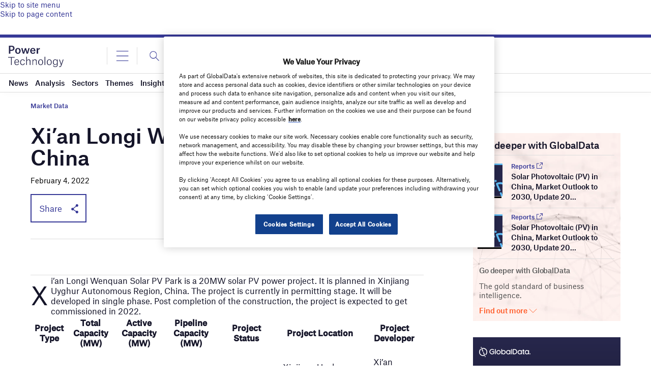

--- FILE ---
content_type: text/html; charset=utf-8
request_url: https://www.google.com/recaptcha/api2/anchor?ar=1&k=6LcqBjQUAAAAAOm0OoVcGhdeuwRaYeG44rfzGqtv&co=aHR0cHM6Ly93d3cucG93ZXItdGVjaG5vbG9neS5jb206NDQz&hl=en&v=PoyoqOPhxBO7pBk68S4YbpHZ&size=normal&anchor-ms=20000&execute-ms=30000&cb=2dif7ff0cvv4
body_size: 49604
content:
<!DOCTYPE HTML><html dir="ltr" lang="en"><head><meta http-equiv="Content-Type" content="text/html; charset=UTF-8">
<meta http-equiv="X-UA-Compatible" content="IE=edge">
<title>reCAPTCHA</title>
<style type="text/css">
/* cyrillic-ext */
@font-face {
  font-family: 'Roboto';
  font-style: normal;
  font-weight: 400;
  font-stretch: 100%;
  src: url(//fonts.gstatic.com/s/roboto/v48/KFO7CnqEu92Fr1ME7kSn66aGLdTylUAMa3GUBHMdazTgWw.woff2) format('woff2');
  unicode-range: U+0460-052F, U+1C80-1C8A, U+20B4, U+2DE0-2DFF, U+A640-A69F, U+FE2E-FE2F;
}
/* cyrillic */
@font-face {
  font-family: 'Roboto';
  font-style: normal;
  font-weight: 400;
  font-stretch: 100%;
  src: url(//fonts.gstatic.com/s/roboto/v48/KFO7CnqEu92Fr1ME7kSn66aGLdTylUAMa3iUBHMdazTgWw.woff2) format('woff2');
  unicode-range: U+0301, U+0400-045F, U+0490-0491, U+04B0-04B1, U+2116;
}
/* greek-ext */
@font-face {
  font-family: 'Roboto';
  font-style: normal;
  font-weight: 400;
  font-stretch: 100%;
  src: url(//fonts.gstatic.com/s/roboto/v48/KFO7CnqEu92Fr1ME7kSn66aGLdTylUAMa3CUBHMdazTgWw.woff2) format('woff2');
  unicode-range: U+1F00-1FFF;
}
/* greek */
@font-face {
  font-family: 'Roboto';
  font-style: normal;
  font-weight: 400;
  font-stretch: 100%;
  src: url(//fonts.gstatic.com/s/roboto/v48/KFO7CnqEu92Fr1ME7kSn66aGLdTylUAMa3-UBHMdazTgWw.woff2) format('woff2');
  unicode-range: U+0370-0377, U+037A-037F, U+0384-038A, U+038C, U+038E-03A1, U+03A3-03FF;
}
/* math */
@font-face {
  font-family: 'Roboto';
  font-style: normal;
  font-weight: 400;
  font-stretch: 100%;
  src: url(//fonts.gstatic.com/s/roboto/v48/KFO7CnqEu92Fr1ME7kSn66aGLdTylUAMawCUBHMdazTgWw.woff2) format('woff2');
  unicode-range: U+0302-0303, U+0305, U+0307-0308, U+0310, U+0312, U+0315, U+031A, U+0326-0327, U+032C, U+032F-0330, U+0332-0333, U+0338, U+033A, U+0346, U+034D, U+0391-03A1, U+03A3-03A9, U+03B1-03C9, U+03D1, U+03D5-03D6, U+03F0-03F1, U+03F4-03F5, U+2016-2017, U+2034-2038, U+203C, U+2040, U+2043, U+2047, U+2050, U+2057, U+205F, U+2070-2071, U+2074-208E, U+2090-209C, U+20D0-20DC, U+20E1, U+20E5-20EF, U+2100-2112, U+2114-2115, U+2117-2121, U+2123-214F, U+2190, U+2192, U+2194-21AE, U+21B0-21E5, U+21F1-21F2, U+21F4-2211, U+2213-2214, U+2216-22FF, U+2308-230B, U+2310, U+2319, U+231C-2321, U+2336-237A, U+237C, U+2395, U+239B-23B7, U+23D0, U+23DC-23E1, U+2474-2475, U+25AF, U+25B3, U+25B7, U+25BD, U+25C1, U+25CA, U+25CC, U+25FB, U+266D-266F, U+27C0-27FF, U+2900-2AFF, U+2B0E-2B11, U+2B30-2B4C, U+2BFE, U+3030, U+FF5B, U+FF5D, U+1D400-1D7FF, U+1EE00-1EEFF;
}
/* symbols */
@font-face {
  font-family: 'Roboto';
  font-style: normal;
  font-weight: 400;
  font-stretch: 100%;
  src: url(//fonts.gstatic.com/s/roboto/v48/KFO7CnqEu92Fr1ME7kSn66aGLdTylUAMaxKUBHMdazTgWw.woff2) format('woff2');
  unicode-range: U+0001-000C, U+000E-001F, U+007F-009F, U+20DD-20E0, U+20E2-20E4, U+2150-218F, U+2190, U+2192, U+2194-2199, U+21AF, U+21E6-21F0, U+21F3, U+2218-2219, U+2299, U+22C4-22C6, U+2300-243F, U+2440-244A, U+2460-24FF, U+25A0-27BF, U+2800-28FF, U+2921-2922, U+2981, U+29BF, U+29EB, U+2B00-2BFF, U+4DC0-4DFF, U+FFF9-FFFB, U+10140-1018E, U+10190-1019C, U+101A0, U+101D0-101FD, U+102E0-102FB, U+10E60-10E7E, U+1D2C0-1D2D3, U+1D2E0-1D37F, U+1F000-1F0FF, U+1F100-1F1AD, U+1F1E6-1F1FF, U+1F30D-1F30F, U+1F315, U+1F31C, U+1F31E, U+1F320-1F32C, U+1F336, U+1F378, U+1F37D, U+1F382, U+1F393-1F39F, U+1F3A7-1F3A8, U+1F3AC-1F3AF, U+1F3C2, U+1F3C4-1F3C6, U+1F3CA-1F3CE, U+1F3D4-1F3E0, U+1F3ED, U+1F3F1-1F3F3, U+1F3F5-1F3F7, U+1F408, U+1F415, U+1F41F, U+1F426, U+1F43F, U+1F441-1F442, U+1F444, U+1F446-1F449, U+1F44C-1F44E, U+1F453, U+1F46A, U+1F47D, U+1F4A3, U+1F4B0, U+1F4B3, U+1F4B9, U+1F4BB, U+1F4BF, U+1F4C8-1F4CB, U+1F4D6, U+1F4DA, U+1F4DF, U+1F4E3-1F4E6, U+1F4EA-1F4ED, U+1F4F7, U+1F4F9-1F4FB, U+1F4FD-1F4FE, U+1F503, U+1F507-1F50B, U+1F50D, U+1F512-1F513, U+1F53E-1F54A, U+1F54F-1F5FA, U+1F610, U+1F650-1F67F, U+1F687, U+1F68D, U+1F691, U+1F694, U+1F698, U+1F6AD, U+1F6B2, U+1F6B9-1F6BA, U+1F6BC, U+1F6C6-1F6CF, U+1F6D3-1F6D7, U+1F6E0-1F6EA, U+1F6F0-1F6F3, U+1F6F7-1F6FC, U+1F700-1F7FF, U+1F800-1F80B, U+1F810-1F847, U+1F850-1F859, U+1F860-1F887, U+1F890-1F8AD, U+1F8B0-1F8BB, U+1F8C0-1F8C1, U+1F900-1F90B, U+1F93B, U+1F946, U+1F984, U+1F996, U+1F9E9, U+1FA00-1FA6F, U+1FA70-1FA7C, U+1FA80-1FA89, U+1FA8F-1FAC6, U+1FACE-1FADC, U+1FADF-1FAE9, U+1FAF0-1FAF8, U+1FB00-1FBFF;
}
/* vietnamese */
@font-face {
  font-family: 'Roboto';
  font-style: normal;
  font-weight: 400;
  font-stretch: 100%;
  src: url(//fonts.gstatic.com/s/roboto/v48/KFO7CnqEu92Fr1ME7kSn66aGLdTylUAMa3OUBHMdazTgWw.woff2) format('woff2');
  unicode-range: U+0102-0103, U+0110-0111, U+0128-0129, U+0168-0169, U+01A0-01A1, U+01AF-01B0, U+0300-0301, U+0303-0304, U+0308-0309, U+0323, U+0329, U+1EA0-1EF9, U+20AB;
}
/* latin-ext */
@font-face {
  font-family: 'Roboto';
  font-style: normal;
  font-weight: 400;
  font-stretch: 100%;
  src: url(//fonts.gstatic.com/s/roboto/v48/KFO7CnqEu92Fr1ME7kSn66aGLdTylUAMa3KUBHMdazTgWw.woff2) format('woff2');
  unicode-range: U+0100-02BA, U+02BD-02C5, U+02C7-02CC, U+02CE-02D7, U+02DD-02FF, U+0304, U+0308, U+0329, U+1D00-1DBF, U+1E00-1E9F, U+1EF2-1EFF, U+2020, U+20A0-20AB, U+20AD-20C0, U+2113, U+2C60-2C7F, U+A720-A7FF;
}
/* latin */
@font-face {
  font-family: 'Roboto';
  font-style: normal;
  font-weight: 400;
  font-stretch: 100%;
  src: url(//fonts.gstatic.com/s/roboto/v48/KFO7CnqEu92Fr1ME7kSn66aGLdTylUAMa3yUBHMdazQ.woff2) format('woff2');
  unicode-range: U+0000-00FF, U+0131, U+0152-0153, U+02BB-02BC, U+02C6, U+02DA, U+02DC, U+0304, U+0308, U+0329, U+2000-206F, U+20AC, U+2122, U+2191, U+2193, U+2212, U+2215, U+FEFF, U+FFFD;
}
/* cyrillic-ext */
@font-face {
  font-family: 'Roboto';
  font-style: normal;
  font-weight: 500;
  font-stretch: 100%;
  src: url(//fonts.gstatic.com/s/roboto/v48/KFO7CnqEu92Fr1ME7kSn66aGLdTylUAMa3GUBHMdazTgWw.woff2) format('woff2');
  unicode-range: U+0460-052F, U+1C80-1C8A, U+20B4, U+2DE0-2DFF, U+A640-A69F, U+FE2E-FE2F;
}
/* cyrillic */
@font-face {
  font-family: 'Roboto';
  font-style: normal;
  font-weight: 500;
  font-stretch: 100%;
  src: url(//fonts.gstatic.com/s/roboto/v48/KFO7CnqEu92Fr1ME7kSn66aGLdTylUAMa3iUBHMdazTgWw.woff2) format('woff2');
  unicode-range: U+0301, U+0400-045F, U+0490-0491, U+04B0-04B1, U+2116;
}
/* greek-ext */
@font-face {
  font-family: 'Roboto';
  font-style: normal;
  font-weight: 500;
  font-stretch: 100%;
  src: url(//fonts.gstatic.com/s/roboto/v48/KFO7CnqEu92Fr1ME7kSn66aGLdTylUAMa3CUBHMdazTgWw.woff2) format('woff2');
  unicode-range: U+1F00-1FFF;
}
/* greek */
@font-face {
  font-family: 'Roboto';
  font-style: normal;
  font-weight: 500;
  font-stretch: 100%;
  src: url(//fonts.gstatic.com/s/roboto/v48/KFO7CnqEu92Fr1ME7kSn66aGLdTylUAMa3-UBHMdazTgWw.woff2) format('woff2');
  unicode-range: U+0370-0377, U+037A-037F, U+0384-038A, U+038C, U+038E-03A1, U+03A3-03FF;
}
/* math */
@font-face {
  font-family: 'Roboto';
  font-style: normal;
  font-weight: 500;
  font-stretch: 100%;
  src: url(//fonts.gstatic.com/s/roboto/v48/KFO7CnqEu92Fr1ME7kSn66aGLdTylUAMawCUBHMdazTgWw.woff2) format('woff2');
  unicode-range: U+0302-0303, U+0305, U+0307-0308, U+0310, U+0312, U+0315, U+031A, U+0326-0327, U+032C, U+032F-0330, U+0332-0333, U+0338, U+033A, U+0346, U+034D, U+0391-03A1, U+03A3-03A9, U+03B1-03C9, U+03D1, U+03D5-03D6, U+03F0-03F1, U+03F4-03F5, U+2016-2017, U+2034-2038, U+203C, U+2040, U+2043, U+2047, U+2050, U+2057, U+205F, U+2070-2071, U+2074-208E, U+2090-209C, U+20D0-20DC, U+20E1, U+20E5-20EF, U+2100-2112, U+2114-2115, U+2117-2121, U+2123-214F, U+2190, U+2192, U+2194-21AE, U+21B0-21E5, U+21F1-21F2, U+21F4-2211, U+2213-2214, U+2216-22FF, U+2308-230B, U+2310, U+2319, U+231C-2321, U+2336-237A, U+237C, U+2395, U+239B-23B7, U+23D0, U+23DC-23E1, U+2474-2475, U+25AF, U+25B3, U+25B7, U+25BD, U+25C1, U+25CA, U+25CC, U+25FB, U+266D-266F, U+27C0-27FF, U+2900-2AFF, U+2B0E-2B11, U+2B30-2B4C, U+2BFE, U+3030, U+FF5B, U+FF5D, U+1D400-1D7FF, U+1EE00-1EEFF;
}
/* symbols */
@font-face {
  font-family: 'Roboto';
  font-style: normal;
  font-weight: 500;
  font-stretch: 100%;
  src: url(//fonts.gstatic.com/s/roboto/v48/KFO7CnqEu92Fr1ME7kSn66aGLdTylUAMaxKUBHMdazTgWw.woff2) format('woff2');
  unicode-range: U+0001-000C, U+000E-001F, U+007F-009F, U+20DD-20E0, U+20E2-20E4, U+2150-218F, U+2190, U+2192, U+2194-2199, U+21AF, U+21E6-21F0, U+21F3, U+2218-2219, U+2299, U+22C4-22C6, U+2300-243F, U+2440-244A, U+2460-24FF, U+25A0-27BF, U+2800-28FF, U+2921-2922, U+2981, U+29BF, U+29EB, U+2B00-2BFF, U+4DC0-4DFF, U+FFF9-FFFB, U+10140-1018E, U+10190-1019C, U+101A0, U+101D0-101FD, U+102E0-102FB, U+10E60-10E7E, U+1D2C0-1D2D3, U+1D2E0-1D37F, U+1F000-1F0FF, U+1F100-1F1AD, U+1F1E6-1F1FF, U+1F30D-1F30F, U+1F315, U+1F31C, U+1F31E, U+1F320-1F32C, U+1F336, U+1F378, U+1F37D, U+1F382, U+1F393-1F39F, U+1F3A7-1F3A8, U+1F3AC-1F3AF, U+1F3C2, U+1F3C4-1F3C6, U+1F3CA-1F3CE, U+1F3D4-1F3E0, U+1F3ED, U+1F3F1-1F3F3, U+1F3F5-1F3F7, U+1F408, U+1F415, U+1F41F, U+1F426, U+1F43F, U+1F441-1F442, U+1F444, U+1F446-1F449, U+1F44C-1F44E, U+1F453, U+1F46A, U+1F47D, U+1F4A3, U+1F4B0, U+1F4B3, U+1F4B9, U+1F4BB, U+1F4BF, U+1F4C8-1F4CB, U+1F4D6, U+1F4DA, U+1F4DF, U+1F4E3-1F4E6, U+1F4EA-1F4ED, U+1F4F7, U+1F4F9-1F4FB, U+1F4FD-1F4FE, U+1F503, U+1F507-1F50B, U+1F50D, U+1F512-1F513, U+1F53E-1F54A, U+1F54F-1F5FA, U+1F610, U+1F650-1F67F, U+1F687, U+1F68D, U+1F691, U+1F694, U+1F698, U+1F6AD, U+1F6B2, U+1F6B9-1F6BA, U+1F6BC, U+1F6C6-1F6CF, U+1F6D3-1F6D7, U+1F6E0-1F6EA, U+1F6F0-1F6F3, U+1F6F7-1F6FC, U+1F700-1F7FF, U+1F800-1F80B, U+1F810-1F847, U+1F850-1F859, U+1F860-1F887, U+1F890-1F8AD, U+1F8B0-1F8BB, U+1F8C0-1F8C1, U+1F900-1F90B, U+1F93B, U+1F946, U+1F984, U+1F996, U+1F9E9, U+1FA00-1FA6F, U+1FA70-1FA7C, U+1FA80-1FA89, U+1FA8F-1FAC6, U+1FACE-1FADC, U+1FADF-1FAE9, U+1FAF0-1FAF8, U+1FB00-1FBFF;
}
/* vietnamese */
@font-face {
  font-family: 'Roboto';
  font-style: normal;
  font-weight: 500;
  font-stretch: 100%;
  src: url(//fonts.gstatic.com/s/roboto/v48/KFO7CnqEu92Fr1ME7kSn66aGLdTylUAMa3OUBHMdazTgWw.woff2) format('woff2');
  unicode-range: U+0102-0103, U+0110-0111, U+0128-0129, U+0168-0169, U+01A0-01A1, U+01AF-01B0, U+0300-0301, U+0303-0304, U+0308-0309, U+0323, U+0329, U+1EA0-1EF9, U+20AB;
}
/* latin-ext */
@font-face {
  font-family: 'Roboto';
  font-style: normal;
  font-weight: 500;
  font-stretch: 100%;
  src: url(//fonts.gstatic.com/s/roboto/v48/KFO7CnqEu92Fr1ME7kSn66aGLdTylUAMa3KUBHMdazTgWw.woff2) format('woff2');
  unicode-range: U+0100-02BA, U+02BD-02C5, U+02C7-02CC, U+02CE-02D7, U+02DD-02FF, U+0304, U+0308, U+0329, U+1D00-1DBF, U+1E00-1E9F, U+1EF2-1EFF, U+2020, U+20A0-20AB, U+20AD-20C0, U+2113, U+2C60-2C7F, U+A720-A7FF;
}
/* latin */
@font-face {
  font-family: 'Roboto';
  font-style: normal;
  font-weight: 500;
  font-stretch: 100%;
  src: url(//fonts.gstatic.com/s/roboto/v48/KFO7CnqEu92Fr1ME7kSn66aGLdTylUAMa3yUBHMdazQ.woff2) format('woff2');
  unicode-range: U+0000-00FF, U+0131, U+0152-0153, U+02BB-02BC, U+02C6, U+02DA, U+02DC, U+0304, U+0308, U+0329, U+2000-206F, U+20AC, U+2122, U+2191, U+2193, U+2212, U+2215, U+FEFF, U+FFFD;
}
/* cyrillic-ext */
@font-face {
  font-family: 'Roboto';
  font-style: normal;
  font-weight: 900;
  font-stretch: 100%;
  src: url(//fonts.gstatic.com/s/roboto/v48/KFO7CnqEu92Fr1ME7kSn66aGLdTylUAMa3GUBHMdazTgWw.woff2) format('woff2');
  unicode-range: U+0460-052F, U+1C80-1C8A, U+20B4, U+2DE0-2DFF, U+A640-A69F, U+FE2E-FE2F;
}
/* cyrillic */
@font-face {
  font-family: 'Roboto';
  font-style: normal;
  font-weight: 900;
  font-stretch: 100%;
  src: url(//fonts.gstatic.com/s/roboto/v48/KFO7CnqEu92Fr1ME7kSn66aGLdTylUAMa3iUBHMdazTgWw.woff2) format('woff2');
  unicode-range: U+0301, U+0400-045F, U+0490-0491, U+04B0-04B1, U+2116;
}
/* greek-ext */
@font-face {
  font-family: 'Roboto';
  font-style: normal;
  font-weight: 900;
  font-stretch: 100%;
  src: url(//fonts.gstatic.com/s/roboto/v48/KFO7CnqEu92Fr1ME7kSn66aGLdTylUAMa3CUBHMdazTgWw.woff2) format('woff2');
  unicode-range: U+1F00-1FFF;
}
/* greek */
@font-face {
  font-family: 'Roboto';
  font-style: normal;
  font-weight: 900;
  font-stretch: 100%;
  src: url(//fonts.gstatic.com/s/roboto/v48/KFO7CnqEu92Fr1ME7kSn66aGLdTylUAMa3-UBHMdazTgWw.woff2) format('woff2');
  unicode-range: U+0370-0377, U+037A-037F, U+0384-038A, U+038C, U+038E-03A1, U+03A3-03FF;
}
/* math */
@font-face {
  font-family: 'Roboto';
  font-style: normal;
  font-weight: 900;
  font-stretch: 100%;
  src: url(//fonts.gstatic.com/s/roboto/v48/KFO7CnqEu92Fr1ME7kSn66aGLdTylUAMawCUBHMdazTgWw.woff2) format('woff2');
  unicode-range: U+0302-0303, U+0305, U+0307-0308, U+0310, U+0312, U+0315, U+031A, U+0326-0327, U+032C, U+032F-0330, U+0332-0333, U+0338, U+033A, U+0346, U+034D, U+0391-03A1, U+03A3-03A9, U+03B1-03C9, U+03D1, U+03D5-03D6, U+03F0-03F1, U+03F4-03F5, U+2016-2017, U+2034-2038, U+203C, U+2040, U+2043, U+2047, U+2050, U+2057, U+205F, U+2070-2071, U+2074-208E, U+2090-209C, U+20D0-20DC, U+20E1, U+20E5-20EF, U+2100-2112, U+2114-2115, U+2117-2121, U+2123-214F, U+2190, U+2192, U+2194-21AE, U+21B0-21E5, U+21F1-21F2, U+21F4-2211, U+2213-2214, U+2216-22FF, U+2308-230B, U+2310, U+2319, U+231C-2321, U+2336-237A, U+237C, U+2395, U+239B-23B7, U+23D0, U+23DC-23E1, U+2474-2475, U+25AF, U+25B3, U+25B7, U+25BD, U+25C1, U+25CA, U+25CC, U+25FB, U+266D-266F, U+27C0-27FF, U+2900-2AFF, U+2B0E-2B11, U+2B30-2B4C, U+2BFE, U+3030, U+FF5B, U+FF5D, U+1D400-1D7FF, U+1EE00-1EEFF;
}
/* symbols */
@font-face {
  font-family: 'Roboto';
  font-style: normal;
  font-weight: 900;
  font-stretch: 100%;
  src: url(//fonts.gstatic.com/s/roboto/v48/KFO7CnqEu92Fr1ME7kSn66aGLdTylUAMaxKUBHMdazTgWw.woff2) format('woff2');
  unicode-range: U+0001-000C, U+000E-001F, U+007F-009F, U+20DD-20E0, U+20E2-20E4, U+2150-218F, U+2190, U+2192, U+2194-2199, U+21AF, U+21E6-21F0, U+21F3, U+2218-2219, U+2299, U+22C4-22C6, U+2300-243F, U+2440-244A, U+2460-24FF, U+25A0-27BF, U+2800-28FF, U+2921-2922, U+2981, U+29BF, U+29EB, U+2B00-2BFF, U+4DC0-4DFF, U+FFF9-FFFB, U+10140-1018E, U+10190-1019C, U+101A0, U+101D0-101FD, U+102E0-102FB, U+10E60-10E7E, U+1D2C0-1D2D3, U+1D2E0-1D37F, U+1F000-1F0FF, U+1F100-1F1AD, U+1F1E6-1F1FF, U+1F30D-1F30F, U+1F315, U+1F31C, U+1F31E, U+1F320-1F32C, U+1F336, U+1F378, U+1F37D, U+1F382, U+1F393-1F39F, U+1F3A7-1F3A8, U+1F3AC-1F3AF, U+1F3C2, U+1F3C4-1F3C6, U+1F3CA-1F3CE, U+1F3D4-1F3E0, U+1F3ED, U+1F3F1-1F3F3, U+1F3F5-1F3F7, U+1F408, U+1F415, U+1F41F, U+1F426, U+1F43F, U+1F441-1F442, U+1F444, U+1F446-1F449, U+1F44C-1F44E, U+1F453, U+1F46A, U+1F47D, U+1F4A3, U+1F4B0, U+1F4B3, U+1F4B9, U+1F4BB, U+1F4BF, U+1F4C8-1F4CB, U+1F4D6, U+1F4DA, U+1F4DF, U+1F4E3-1F4E6, U+1F4EA-1F4ED, U+1F4F7, U+1F4F9-1F4FB, U+1F4FD-1F4FE, U+1F503, U+1F507-1F50B, U+1F50D, U+1F512-1F513, U+1F53E-1F54A, U+1F54F-1F5FA, U+1F610, U+1F650-1F67F, U+1F687, U+1F68D, U+1F691, U+1F694, U+1F698, U+1F6AD, U+1F6B2, U+1F6B9-1F6BA, U+1F6BC, U+1F6C6-1F6CF, U+1F6D3-1F6D7, U+1F6E0-1F6EA, U+1F6F0-1F6F3, U+1F6F7-1F6FC, U+1F700-1F7FF, U+1F800-1F80B, U+1F810-1F847, U+1F850-1F859, U+1F860-1F887, U+1F890-1F8AD, U+1F8B0-1F8BB, U+1F8C0-1F8C1, U+1F900-1F90B, U+1F93B, U+1F946, U+1F984, U+1F996, U+1F9E9, U+1FA00-1FA6F, U+1FA70-1FA7C, U+1FA80-1FA89, U+1FA8F-1FAC6, U+1FACE-1FADC, U+1FADF-1FAE9, U+1FAF0-1FAF8, U+1FB00-1FBFF;
}
/* vietnamese */
@font-face {
  font-family: 'Roboto';
  font-style: normal;
  font-weight: 900;
  font-stretch: 100%;
  src: url(//fonts.gstatic.com/s/roboto/v48/KFO7CnqEu92Fr1ME7kSn66aGLdTylUAMa3OUBHMdazTgWw.woff2) format('woff2');
  unicode-range: U+0102-0103, U+0110-0111, U+0128-0129, U+0168-0169, U+01A0-01A1, U+01AF-01B0, U+0300-0301, U+0303-0304, U+0308-0309, U+0323, U+0329, U+1EA0-1EF9, U+20AB;
}
/* latin-ext */
@font-face {
  font-family: 'Roboto';
  font-style: normal;
  font-weight: 900;
  font-stretch: 100%;
  src: url(//fonts.gstatic.com/s/roboto/v48/KFO7CnqEu92Fr1ME7kSn66aGLdTylUAMa3KUBHMdazTgWw.woff2) format('woff2');
  unicode-range: U+0100-02BA, U+02BD-02C5, U+02C7-02CC, U+02CE-02D7, U+02DD-02FF, U+0304, U+0308, U+0329, U+1D00-1DBF, U+1E00-1E9F, U+1EF2-1EFF, U+2020, U+20A0-20AB, U+20AD-20C0, U+2113, U+2C60-2C7F, U+A720-A7FF;
}
/* latin */
@font-face {
  font-family: 'Roboto';
  font-style: normal;
  font-weight: 900;
  font-stretch: 100%;
  src: url(//fonts.gstatic.com/s/roboto/v48/KFO7CnqEu92Fr1ME7kSn66aGLdTylUAMa3yUBHMdazQ.woff2) format('woff2');
  unicode-range: U+0000-00FF, U+0131, U+0152-0153, U+02BB-02BC, U+02C6, U+02DA, U+02DC, U+0304, U+0308, U+0329, U+2000-206F, U+20AC, U+2122, U+2191, U+2193, U+2212, U+2215, U+FEFF, U+FFFD;
}

</style>
<link rel="stylesheet" type="text/css" href="https://www.gstatic.com/recaptcha/releases/PoyoqOPhxBO7pBk68S4YbpHZ/styles__ltr.css">
<script nonce="6iGHPNO_ukuRCU08XalSzQ" type="text/javascript">window['__recaptcha_api'] = 'https://www.google.com/recaptcha/api2/';</script>
<script type="text/javascript" src="https://www.gstatic.com/recaptcha/releases/PoyoqOPhxBO7pBk68S4YbpHZ/recaptcha__en.js" nonce="6iGHPNO_ukuRCU08XalSzQ">
      
    </script></head>
<body><div id="rc-anchor-alert" class="rc-anchor-alert"></div>
<input type="hidden" id="recaptcha-token" value="[base64]">
<script type="text/javascript" nonce="6iGHPNO_ukuRCU08XalSzQ">
      recaptcha.anchor.Main.init("[\x22ainput\x22,[\x22bgdata\x22,\x22\x22,\[base64]/[base64]/[base64]/[base64]/[base64]/UltsKytdPUU6KEU8MjA0OD9SW2wrK109RT4+NnwxOTI6KChFJjY0NTEyKT09NTUyOTYmJk0rMTxjLmxlbmd0aCYmKGMuY2hhckNvZGVBdChNKzEpJjY0NTEyKT09NTYzMjA/[base64]/[base64]/[base64]/[base64]/[base64]/[base64]/[base64]\x22,\[base64]\x22,\x22w5xbw5/Ct0nCvkEVIDjDpsKAZ8K8w6U7w6nDu2DDk30Xw5LCrHTCkMOKKG0gBgJ5UljDg0Nswq7Dh1PDp8O+w7rDoC3DhMO2bMKywp7CicO6AMOIJRnDpTQiQMO/XEzDlMO4U8KMNMKMw5/CjMK0woIQwpTCn0vChjxVe2tMQ1TDkUnDh8O+R8OAw67CssKgwrXCssOGwoV7XVwLMhArWHc7ScOEwoHCjB/[base64]/Ak7CpMKpXGnCrcK1RMKPdcO1wqBTacKOdHIDw4HDjUrDjgwMw78PRSNiw6tjwovDmE/DmRc4FEVEw6vDu8KDw4kLwoc2E8KOwqMvwqnCucO2w7vDvxbDgsOIw5DCpFICPD/CrcOSw5l5bMO7w4Jpw7PCsQhew7Vda0d/OMOjwo9LwoDChsKOw4puSsKPOcObesKTInx4w6QXw4/Cr8Orw6vCoXvCpFxobHAow4rCrR8Jw692DcKbwqB8XMOIORRKeFAIeMKgwqrCrTEVKMKwwqZjSsOYO8KAwoDDrnsyw5/ClsKNwpNgw5kLRcOHwrDCpxTCjcK0wqnDisOefsKmTifDviHCnjPDtMKvwoHCo8Obw71WwqsTw7LDq0DCh8OwwrbCi1rDiMK8K2Aswocbw7xrScK5wrMRYsKaw6DDszTDnEjDjSgpw75Awo7DrR/[base64]/DtQ5/fwzChQ/DnsKmw6VxwpXDjDbCjwkiwpPChcK5w7DCuS4DwpLDqkLCqcKjTMKMw6fDncKVwpvDvFI6wqVZwo3CpsO/C8KYwr7ClT4sBTBjVsK5woBMXicWwpZFZ8KYw6/[base64]/[base64]/wpNCw7jCmi/CnGp2cTwxw6vDucOCw5VGwqo9wpPDqMKuGw7DhsKnwrkdwrFyGMODQyHCrMK9wpvCu8OPwrzDjzsNwr/DrAgnw7o5DhLCq8ORGHNEfnhlIMOeUcKhQlRcZMK7w5zDpTVowrEgQ1DDtWYBw5PCo2LChsObNTcmwqrDglwPwpnCpAUYeiLDtknDnjjCj8KIwr7Dg8KOLGXDpCzCl8ONJTIQw7DCmksBw6ksFMOlbMO+fktKwo1bIcK5FHtAwrwkwpnCnsO2RcOlIB/CtwfCv2nDgVLCgsOkw4vDqcOzwq9CMsO9GAR2SnMlMSnCnmXChwfCqnTDvlY/KsK5NcK0wqzCqD3DrVDDmMK1fDLDsMKtG8ODwpzDrMKudMOMN8KQw68wE2MVw6nDunfCksK7w5bCrB/[base64]/Z2HCosKEG8O3w7gbY3weDCLCt8K9w4XDo8KuwprDjRVxJXxQGFLClsKbD8OKesK6wrrDv8KIwqVpWMONaMKEw6DDn8OIwqjCtTkde8KuNhQWEMKrw6oFbcOEC8OcwoTCv8OjQTFqHlDDjMOXeMKgLkEYb1jDt8KtD2FGFl06wrtvw4MYDcOwwoRmw6vCsjxEdj/DqcO6woV8wr06KFQpw5PDncOOSsKxD2bCvsOhw67DmsK0w63DgMOvwoLDuAXCgsOJwpd7wrPDl8K6CGTCii94XMKZwrzDjsO7woUcw4BNTcK/w6kKPsKiZ8Onw5nDggMBwoPDicOfCcKfwqNKWn86wpEww4fDtsOtw7jCoBrDsMKndTTDksOEwrfDnnwQw6BdwrtAfsK1w7tRwonDpS9qHCNawp/DmmvCsnofwrkvwqXDp8KlIMKNwpYnw4RFWMOpwr5Hwr0xw4HDjg/CtMKAw4N7JyZuw4JmER7DrkHDi1ZCCQ19wqNSHWhTwoY5PMOiY8KOwqjDl2rDssKbwp3DoMKVwrgkfy3CqxhYwqkfJMKGwoTCp0AnC3/Cp8K/PsOgdwEvw5vCqAvCok1zwqZDw7jDhcKEYh9MD259bcKEXsKHUMK9w4TCnsKHwrYUwq4DWErCgcOAASgHwpzDp8KJVXVxRMK4U0/[base64]/[base64]/DkWpkwoRYw7khw7ETZFDCssKrdMK5wp/CtsOGwqdjwqtJbkMpew1EVXrChgY2X8OMwqjClgo6GAfDsR8dRsKtw5/DmcK4ZcOow7N9w6kRwqbCiBJTw69UPDBJUydPIsOfFcOxwql9wrrDrcKAwp1fE8KCwrlPL8OawostZQJTwrJsw5HCu8O9MMOiwo3DpMK9w4bCusOjZWMZFGTCpWJ7LsOxwrLDlHHDrwLDjTLCmcOGwokIAQ/DjnLCr8KrSMKAw78yw65Iw5DCvcOYw4BLcjzCkT9/aj8swpfDgcO9IsKIwpHDqQ5WwrMvPzrDj8K8fMO4MMKASMKmw5PCuld5w4rCpsKUwrBtwqrChVvDssKuQMO/[base64]/CgsO3eMK5TBjDkGUTw4B9w4nCusOyMF1dwo/CncKpL0bCgsKCw6DCnDPDkMKHwoUgD8K4w7NfYxrDvMKkwqPDtzzCrjDDvcO3B2fCqcObRV7DjMOlw45/wrHDnzccwpTDpkPCuh/DlsOTw7DDp2Ejw4PDi8KVwqzCmFzCjMKuwqfDoMOXb8OWExMMXsOjakpWFgB8w5hnw5zCqwXDmXzDiMO3KA/DqVDCssOFDMK/wrDCtsOuwr4Iw7nDtU7CrWMwe3Qcw7jDrxnDi8O/w5/DqsKGa8Kuw4ATPllHwpU1FHNaFhhuP8OpHzHDusKPZCAOwpFXw7fDiMKXT8KaViHChRdew7cTLG/[base64]/[base64]/[base64]/w5TDvcKqDkbDlcOHw58Fwqg9YcKjAMKNJG3Chl/DlzAXw6UDZHvCucOKwozCj8OAwqPCncOZwp92wrRuwo3DpcK+wqXCoMKswpcGw4fDhg7CiXZSw6/DmMKVwqrDicO/wonDssKzKU3Dj8K/dWVVGMKuKMKyXlLCj8Kjw4xsw6DCkcOjwpfDpTdeecKNH8K5wrHCrMKlKi7CvhxYw6DDusK/wpnCn8KPwok6w7gFwrrDh8Opw6nDjcOZXcKAaAXDusKRIcKTfm7DucKiTXXDicO2ZVHDg8KbbMO+N8OHwrQKwqkMwr02w6rCvSvCisKWUMKuw5vCpznCnTpjEAPCm0EWeHPDohrDjkbDrzvDqsKTw7VNw6HCicObw5k3w6c/[base64]/[base64]/CvMK9wrI6w5rDpTFTw4JaF8KcfsK9w67Dr8KiZGZTw7TDnlU+WxRHSMKRw6pMUcObwoHDg3rDvQ9uVcOgBF3CkcO/wo3DpMKTwrbDvVhwdxU0RCV3RMKcw51xeVXDksKwAMK3YR3CqzbCsjjDjcOcwqHCoCXDm8KfwrjCiMOCHMOTG8OEHErCtUI4Y8O8w6DDucK1wpPDqMK1w7o3wolyw53DlsK/[base64]/Cu8KBfcKqNcO0dcORwqETOcORw73Cu8OJUwXCqA4Yw7TCsHsLw5FRwozDssODw7dwJcK1wofChBzCrWvDisKNBH1RQcOEw43Ds8K3N2Vww4/CjMKjwpVNGcOFw4TDunt5w7TDvik6wqjDmS0awp5UGcKYwosHw4FMbMOHXmjCiQBvV8KZwozCpcOOw5bCtMK2w4lwUmzDn8O3wrPDhxByUcOww5NNVMOsw7NNUcO5w5zCgAt+w5hwworCkHxAV8OSwpXDi8OyNsKbwr7Ds8K/[base64]/CosK6wqzCl8KrKgDDl3XDsi0RRBPCvsOEwr46SxF5w5LCg1FMwqnClcOwH8OZwrQww5d3wqBIwqNUwp7DuVrCv13CkBrDoRnCtyR3PsKcF8KmWH7DhX/DvgUSIcKzwo3CtsKWw7szRMK+AcOTwpnChcKyD0vCpMKawpgtw5cbwoPCusK2MG7DjcK/VMOFw6bDhMOOwqIKwqFhDyPDvcOHfV7ChUrCqUQkMU5cIsKTw7LCplUUamvDnsK2KsOfP8OPNCc+VEw9JSfCtUfClcKfw7nChcOMwpVmw7DDmBrCrCDCvwPCtcOfw4TCkcOnwqw+wo05PjtVMwpRw4fCmU7DvTPCvi/[base64]/Cs8K2w53DvnzDpBskwpwnQcKtw4JXw6LDkcOCFMK7w6TCvSdYw5E/HMK3w4ULTkUVw4vDhMKJHcODw58SfSHCl8K7Y8K0w4vCqcOAw5l/FsOlwobCksKCVcKRcgLDrsOxworCqBbCgw/CvsKGwq7CvcOVc8OswpbCm8O/fH3CkjjDg3bDgcOSw5kdwqzDvzF/w4l/w6QPM8KswonDtz7DtcKzLcKkCTJEMMKmGxPChcO2OBNSA8KxBsKCw4tKwrHCkAdiHsOfwqoHbAHDgMK7w6vDhsKcwoF9w7LCsUIrWcKRw7BxYRLDtcKcZsKlwrHDtcO5QMOBMsKuwrdoZVQZwq/[base64]/[base64]/DmTDDkSRiD8K5YFPDvRQzw4dow5wgwpLCtz87wrpywpPDgMK1w6tNwqjDq8KXPBFWCcKMdsOLNMKlwrfCvFLClgbCnzsTwpXCoWbDsBAbCMOWwqPDocKhw5DCiMO1w6jCqsOdc8KewqrDhUvDpxrDtcOKasKlLcKpAFE2w5rDtG/[base64]/SH0+bSzDisKeEV7CpQLCmsKDRsOKRHkbwoBMHMKowrbCqnVGDMOhJcKNFEjDu8OTwphrw4fDrFLDiMKmwpQ+Wi8pw43Dh8KTwq9ZwohMfMOMFmZFwr7CnMK1Bm/CrRzCsV8EVMOrw6EHT8O+A1RPw7/DuhhAE8K9DsOYwpnDmcKRO8KVwq3DmEDCscOIFzMVchYYeW7DmCbCs8KEGMKmH8O3Vn3DjGIpXCcRHMOHw5o+w7LDvC4gCEhJLsOew6RtfntMaSdjwpN0wrItClhiEMK0w6N4wqQuY1F5FnwENkPCuMOUMFwswr/CtcKkJsKOEATDmgnCtUkPSgPDhcKjb8KUTMO4wq/DkmbDqDdkwonDkQTDosKawr0yCsOQw59Kw7prwp3Cs8K4w6HDjcKgZMONCQVSAsKlIyc1WcKewqPDpwzCicKIw6LCiMOuVR/CnDJrRsK6anvCgcOmPsOFRnbCusOvU8KGIcKewpvDjAgcw7ofwpzDlsOfwrh/[base64]/[base64]/TsOsw5YeDQzDi8KRQ8OYdAdCIcK0w4o+w43CoMK6wrkRw5vDkcOYw6nCkm9LUDRoWSpXJwrDm8O1w7TCosOxdg5lEwXCrMKyOUJ/w4t7YU5pw5QnczF2CMKtw7nCtgMZQMO1LMO5bsK/wpR9w4bDo1FUw5XDsMK8R8KrA8O/CcKxwpQWARPDgEXChMK6B8OOHQrChn9uHAtDwrgWw7DDmMKFw61RccOwwpAgw7jCtA8WwrrCpRzCpMObPy4YwqFkJxsUwqPCpk3DqMKqf8K5aSsPWsOfwq7CnB7CsMK5WsKTwrPCg1LDogopIsKxO3DCosKGwrw6w7bDj1TDjmBaw7hIcTLDksOHAcO/[base64]/Dq2/CpMKDwo/DqMKgw7wwRB7CrHfDungywqE3Q8KpVMOUHV7CrMK0wqwgw7VpWmDDsHjCu8KASBwzHV97CGvDh8OcwoYew7zClsK/wroxGwslHEc2WcKmFMOOw60qccKaw7hLw7UUwrbCmh3Cvg7CpMKYa1s8w6/CrSF5w47DvsKiwo9Mw5FhT8K3wpMqC8K6w48aw4nDkcO1ScKMw4fDvMKQQsKHUcKDCMK1DSHCnDLDtAJRw6HClDt3JF/CmcKVH8K2w7I4woAOL8K8woPDr8O8OjPCuxEmw5bDuybCgUA2wrByw4DCuWkwVSgww7LDo2Vqw4HDv8Ogw5ZRwrUfw7bDgMKGKnNlPCTDrllpdcO8DsOHdHvCssO9e1R+w4TDlcORw7HCuWLDmMKJEFUhwot3wr/CukzCtsOWw4DCpMO5wprDucKqw7VCaMKLHlpDwpwXcmlsw4wYwoDCpMKVw61vVMK+eMO+X8KTKVHDlhXDlS1+w5PCrsOmPREmYDnDsAYGfEfDi8KkcWXDmjTDgybChmtew5lgbWzCnsOLTcKrw6zCmMKTw4jCg2MpBcK4ZwDCssKjw63CknLCt1/ChMKhR8KDGsOew7x1wqrDqxg/CCtiw6tvw49lf3NWRXRBw58Kw6Naw7DDi3gNWC3DnMKMwrhhw4Y6wr/Cm8KswoPDlcKUTsOScxhRw7REwqcfw74Sw7sIwovDhCDCv1bCk8OUw6lnLlRIwqbDkcOiXcOkWlwPwogeFy8jYcOmUTIzRMOwIMOOw4LDvcOWXn7CrcKZRxFkYGVIw5TCoDfDhQHCvAEtZcOycBHCv3g/XcKKHsOoD8OKw6DCh8KGaHZcwrnCqMOOwooaWh8OAE3CtGFvw7LCn8OceHDCiCZkLTrCpg/DqsK9YjJcPQvDtG4owq8PwoLCmcOrwq/DlULCuMKWIsOxw5fClToFw6zCsVLDngMjUmzCohNjwo9FQsKsw58Gw6xQwo55w6IEw7hqKsKDw6VJw6fDpWJmIivCs8KHY8OSFcOFwoo7KMO2fQHCsVwQwpnCkTvDlWRmwqp1w4MpAxQRVF/DmjTCnsKLGMOmBUTCuMODw64wXDwLw5XCgsKjY3jDgjV2w5DDvcK4wonDkcKTZcOUIF1bXFV8wpYuw6F5w5J/[base64]/wqtiScKLbTcFJ8O2w5bCl8OowqnDhsOUSMOWwqEFR8Kow5LDu8OowrfDhEYXeifDlkA9wrnCrWLDoygBw4ULa8OJw6LDoMOIw6bDlsOLUCDCnTsZw53CrsO4I8OSwqoVwq/Dox7DmiXDmHXCtHN9AMOMZA3DqC1Pw6jCnWZjwog/w7U4bhjCg8OIJsOAD8KRCsKKPsOSR8KBAnVuf8OebcOFZ35jwqjCqTbCjkzCpjHCvU7Dgzxlw7kwDMOzTX8QwpDDoCYiAUTCsQUawoPDvFDDocOkw43CnkArw6vCrxMVwp7CgsOxwoPDtMO0P2XCmMKuKT0FwqQawoRvwp/[base64]/CvUt5w7/CncKAwqLDtsOewpxFGiPDq8KRKHBXwozDgMKHWyIXM8KawprCjgvDvcOfcUI9wprDuMKKAMOscW7Cg8O4w6HDh8Kcw6zDpGEgw7p4RyRlw4VPWmQ0GHvDtsOqIXvCnmLCrXLDo8OzLnLCncKgEDbCt3/CmyBHLMORwqnCmG/DpHMaP1nDiEXDlcKewrEfD1EUQsOPWsKVwqnCnsOSYyLDvBTDhcOGOcOGwpzDvMKVYmTDu1XDrTgjwo3ChcOwMsOwRChAVmfCs8KOA8OBDMK/UirCqcKpBsOudmrDuXzDsMOHMsOjwq4qwqPDiMO2w6LDgE8xNyfCrkxzwrnDqcK5Z8KVw5fDphLCvcOdwqzDhcKcfhvDkcOLI3cYw5YrWnfCvMOQwrzCscOyMUFZw40nwpPDrVxewpNrXxnCqSJ0w6nDon3DpB7DncKuSBLDs8O/woLCjcKsw5YRHCgnw7VYDsOWZsKHHlDChcKVwpHChMOcP8OEwosvLMOUwqPCmsOpw5FmGsOXesKBYkbCrsKWwq59wrl7woTCnETCjMOYwrDCuTLCrsOwwofDtsKFFMOHY2xNw7/ChRgHcMKuwpvClMKlw67Cn8OaTMK/w53CgcKlAsOkwrfDisKUwprDtmw5GFENw6/[base64]/CisKKw7HDm8O3NMK6wqVUPTrCn8OcRsO5aMO1cMKpwpDClzLCr8OBw6rCoHVJPkkew71MFCvCiMKzUlVRIyJNw5Bkwq3Cl8OwKBvCp8OYKmfDjMO4w4XCpFvCisK8N8KgeMK9w7Rqw5UNwozCqQ/CrSjCssKMw7c4Rn9YYMKSw5nDu2zDj8KCWzbDmVFhwoHCssOtwpQYwrXChMOmwo3DrUPDvFo7YWHCoD0JCsKNdMOzw60RdcKsfsOsWW4jw7bCisO+YkzCqsKawq98DE/[base64]/[base64]/Ctz7Dv1fCqS/DtkTDvcOrJiVCw7PCssKsEVvCpMOQTsO5wrEiwpjDq8ONwoDCsMOhw4TDqMKlTMKVWHPDt8KhSmxMw6jCnCDCmMK8VcKww7VZw5TCjsO1w7kkw7DCg28LGcOIw58SBQExSTsSS3UCa8Oqw4ZBS1zCvlrCowNjAGXCmMKhw4x3FysxwrcLGUg/H1Zmw4xowotUwoBbw6bCoCfDjhLCrBPCn2DDqVA9TwBEaiXCmjJaAsKqwoLDqmDCtsKIc8O1Z8OAw4jDs8KhaMKTw7pWwr3DvjTDpsK9fCQ8Kj88wrMCAAAjw6sHwqNHDcKGEcOxwo4HC0DCpk/[base64]/DosKdP17Cjn86wqTCo8K1w6rDvH3DlWouw6PChsO5wrk3w53CvsO+O8OqN8Kcw6LCs8KYD3YbCUPCp8O+dMOzwpcnGsOze3fDtcOvJMKfLxLDkg3Cn8OYw5vCn27CicKoMsO/w7nCpScvDi3ClTEuwo3DkMKda8OmZcK0B8O0w4rDv37DjcOwwqbCrsK/GUJqw7fCr8OnwofCsDYIaMOgw7XCvz1TwozDucKaw7/DhcKwwqrDvMOhF8OZwqPCoEzDhkPDuDQjw5lJwojCj0wBwrzDjMOJw4vDlRFROxp0DsOZYMKWacO0a8K+VSpNwqpIw7pmwoF/D3nDlzQAHsKQN8Kzw60rwo/DlMKJfWrCm2giw4E7wqHCh3J0wp48wqwxaBrDt0BOe058w4XDs8O5OMKVKG/DlMOVwr13w6TDh8KbKcKNwo4lw51MFTEwwpAVSUnCjSXDpT7DlEPCtyLDmUQ5w5jCpjnCq8O9wonCnnvDsMOxVVt7wp9MwpIWwprDgsKoXDQRw4E/wo5FLcK3fcKnAMOaX3JDaMKbCy3DvcO3VcKKWD9Tw4zCnsOTw6fCoMO/OmFfw5BWPEbDthvDlMKIC8KkwrHChmjChMOswrZdwqQ/w79Rw6FtwrPCrhI9wp5ITxpSwqDDhcKYw6XCtcKBwpbDssKuw74jGlUIQMOWwqwpbBRHQykGP37Dq8OxwrhbLcOow7EzV8KyYWbCqwXDncKtwrPDmUgnw6DDoAliQ8OKw7LDs3F+RsO/UCjDlsKiw7PDr8KKLsOqZ8OdwrfCjB7DtgNCBxXDjMKyCMKIwpHCh0jDr8KbwqdGw4/CsXzCinfClsOJa8Ozw40+VsO2w7DDtcKKwpFlwpPCumDCuFwyUS0ASFwVcsKWbXHCoQjDkMOiwp7Dm8Ojw4Ulw4PCsCxOw71swqjCm8ODcgU/R8O/VMO1H8KPwoXDt8Oow53Cu0XDkhNbEsOdHsKYasODCsOhw4vChnUCwqnDkHtBwqlrw6Umw6LCgsK6w6XCnAzCtUHDtMKYMRvDtgnCpsOhFWNQw6tsw6bDh8OzwpoFGhfCs8KbAVVkTmRifsKsw6l8wqQ/KDxAwrRUwpnCncObw53DpcOSwqp+TsKLw5F/w6zDqMOBw5BWR8OqdQHDl8OQw5QdK8KFw6zCn8ObacKAw7N2w7Bbw7FhwoLDmcKSw6QhwpTCt37DlF42w6DDvUvCkhVgc2rCk1fDsMO+wozCnXTChMKLw6/Cq0zDnsOhSMOXw5DCicOIZRZkwobDo8OLX2XDqlZew4zDk1Eswq8LLlfDtCFqw6g1GSfDozDDtjTDsH1LJAIKNsK/wo5+OMKzAyrDjMOkw47Dt8OtfMKvb8Khw73CmXjDpsOCbDRcw6HDtAPDm8K5E8OoNsOjw4DDj8KFP8K6w6bCvcOjQ8Otw5nDr8ONwrrCtcKqABx4w7vCmQ/DncKSwph/VsKvw45OL8ObKcOmNHDCn8OtGMOLUMO/w4ofQcKUwr/DvWt0wrwIAmEvU8KtYT7DvXUyNcO7XcOew4jDqw3CtmDDozo7w4XCkHQRwqzCsCNEIz/DucOMw4V1w4N3FyrCjXBhwrHCtl4VD2TCncOkw5vDmC1lUcKcwp8zwoXCncKHwqnDnMOOe8KCwqEHAsOWecKBYsOlHmlswo3Ch8KnCMKTUjVlJMOeNDbDscOhw789dmDDjBPCvw3CtsKlw7HDmwDCsA7Cg8OLwrkBw5hEwqcVwrLCuMKtwoXCkBB/w5B3Tn3DncKrwqpndUgdPktgV0fDmMKvSTAyLihqRsOxHsOSA8K1VA3ChsKnOxLDqsKJOcK5w4DDpUVxISdBwoMBXMKkwqvChB05CsKeTnPDp8KOwqkGw5YdMcKEFlbDmkXCqjg9wr4+w7LDg8OPwpfCvUo3GHZIT8OkKsOpC8ORw4TDqnp9wo/CvsKobyYzYcOmfcO1wpzDksOZPADDo8OGw5kww64xRCHDrMKFbRzCkExlw6jCv8KDXMKKwpHCm30+w53DqsKYG8OnL8OGwpB3G2bCnTYQZ1wYw4TCsiwVI8Kew47CpgjDpcOxwpcZPijCt2fClcOZwpFdD1RFwqg/TDvCpRDCrMK/TCUFwoHDjRUgZ3oIbx8vRAjCtDBtw4U5w5FDLMK6w6B3dcKYfcKjwo9uw5soZxJ1w6zDqE57w4prX8OIw5UgwoHDglHCvwAsUsOYw6dhwpJiX8K/[base64]/CjcKOEiXCunNBbsKaKMOOKWjCrjgPY8O0DkXDrmvDuUFawrFOWAvCsiVYwqssYgHCrVrDuMK2TwjDmHnDvCrDqcO5NFg0NTdmwqphw5MuwqlnNgV7w6nDscK/wqbDnmM3wpgEw47DlsO6w653w4bDq8KIJyQ3wphPcw53woHCsVlBWsO9wqzCqHJObUHCslVOw5HClx9Tw7TCpcKtVi1gQibDgjvCsS8Zdm9bw55iwoQ3EMOLw73ClcKGbm4twqF+XQ/[base64]/woo7wrfClMOxwrnCh8KfW8OXw4TCv089DcOiwpnCv8KLAVHDjhQ+DcOBek5Uw5LDpMO2cWTCvWohWcOZwplTbW1eJAXDl8Onw7RUW8O/[base64]/wo3DuMKdLMOTw5fCnMKKe8K8Jm3CrT7Cnyc9W8Kiw4/DvMO6w6l1w4MfM8K3w7NnOxHDvwFEF8KPAsKfZDs5w4xSd8OfdMK8wozCi8K4wpl0aDjCkMOUwqLCmUvDrzPDrcK3M8K5wqzClTnDiGLDp1fCm3QdwqYZV8Ojw53CrcOjw6MbwqPDocOHSSt1w7pRTMOnWUB3woR2w7fCoQdGKWbCoQ/CqMKpwr9OX8O6wrYmw5whwpvDkcKTHCxpwo/CuzE1TcKAEcKaHMOLw4DCm3QMW8KowoPCncOuGmp0w5nDkcO+wqJbS8Olw6HCrCc4bmPDqTDDicOcwoERw6LCj8KswrHDsUXDuQHCjVPDgcKYwrkWw69wdsOIwqdmQH4DUsO6NmJIJ8Kqwpdpw7fCoS/[base64]/LcKVZlnDv8K4w5PDu1DDgMKhw7vCqVwhwoF4wrUIwrt3w50qLsOdCUnDlW7Cn8OnL1fCtsK1wqXCgMO2MA9Rw77DuBZQXgjDrmvCp3R7woctwqrDrMOxGxUdwoIHQsKiGBjDpXccR8O/wpTCkAzCi8Kbw4oDY1PDtX5NHl3CiXAGwprChzR8w7nCi8KLZzXCvsOmwr/[base64]/TsKxw4/DnsKFOsKgN0HDuMKaw5HDqgE/Y3I/wr5nCMKfMcKSBjrCqcOjw7jDpcOAB8O9N0AmAFBrwo/Cryg7w4HDuETDhlIowprCtMOJw7DDtwPDgcKAIWoICcKOw5DDokZ1wofDgMOBwqvDnMKcCy3ComlHIXpxKS7DgEXDijTCiwllwqAzw6zDs8O6WUY/wpXDnsOVw7ohXFTDhsOnW8OtUMOWHMK4wp8kVkA6w6Brw4vDm13DksKXccKsw4jDs8KJw53DvTdmdmJdw45EAcOCw70zDCfDpj3CgcODw4LDs8KTw5nCmMK1EV/DqcKawpPCmkXCscOuLVrCm8OgwoHDoFPCuRAiw5M/w4/Dq8OUaitaIlvCmsOZwrfCt8KvUcOmdcO/NsKeV8KuOsOnUSjClg1oP8KIwqDDrMKtwrnCvUwHNcKPwrjDm8O7W3MswpHDpcKREELCoVQaTzDCohcgTsOiUDPDuCIgVWHCqcKDQRXCkGEVwpdbOMOlY8Kzw7jDk8Owwptbwp3Clg7Cv8KawrPClSYuwrbCkMOZwpc9wpZBH8O2w6JdHcO/[base64]/GsKvCyjCqsKUwoxSYHfCqlTCtWTCi0jDtxYMw5tUw5fCj0nCpSpraMOfcAIAw6vCjsKOaw/CgyrCu8KPw44PwqZIwqkpQQrCkTHCjcKHw7VGwrIMUFh/w6UdPcOSbcO2bsOpwqgzw6fDgCwlw4nDkMKtZAXCu8Kxw7I2wqHCkcKZEMOBR0XCjnvDmjPCm1rCqBDDk1tkwo14wqHDlcOhw58gwoslHcOCDHF+w5DCtsO8w53DpnFXw6IPw4XCpMOEw4tsT3HCo8KIWsOaw4V/w43CrcO6ScK6H146w4E1CAxgw6LDuxHCpUvCp8Kbw5MddVPDqcKAMMOGwr1/N2fDi8KJPcKMw4bCp8O1XsObBz0PbcOyKy8HwrLCr8KSI8OEw6oDBcKVHVQtWV9XwoN2YMK/[base64]/CmsKZwps3MMKFZcKyUsKUw7cyZMO4IwkYDMK+HTjDqcOcwrZ4McOtYS3DjcKhw5vDq8KNwro7TAohVCYHwoTDoCBmwqU3XFPDhCvDvMOaOsOxw5TDlzgYRwPCmyTDqlbDrMOKNMKcw7vDphzChi/DpcKLSV4iT8OYJ8K4bEcSIyV7woXCiHhIw7PCmMKdwqwYw6XCvsKqw74NU3tNK8OXw5nDqgtPNMOUaRIoDygZw6AMDcKrwo7DhxhkG0RpA8OOwqgXw4Iyw53Ch8O0w64GF8OTQMOaRinCtsO1w7RFS8KHKwhDbMOxEg/DkHkiw5kgZMOTNcOcw41xYGpOeMKUFVPDtURSdRbCu2PCsCZJQMOHw5HCk8KLKzlvwopkwplUw4sIWD4fwrxtwr/[base64]/[base64]/[base64]/DoWPCihvCh8O1wqXDjWfClEN8b8ORwobCtBjDqWXDuUUzw4xRwqbCosK6w7nDt3wOasO0wrTDtcO9fsOZwqnDgcKQw4XCuzlWw4Jhwqpqw7Vywo7CqXdMw6J2GXDDqsOHUxHDl13DocO/TcONw61/w5wHJ8OGwqrDtsOpB2HCmDk+HgbDgDpYwrkww67DnGplIl/[base64]/[base64]/Dq8OMAA7Cp0rDgsOow6IywoxTw5EPVUzCk0Jtw7w4axHCnMOdPMOKBWzDr0tvJcOywrJmTnEHQMO/w4zDiHgowoTDl8OfwojDncOOHx1pWMKcwqzCkMO0cgPDlMOZw4fCmhXCpcOSw7vCksO8wqhXHhDCucKUccKnTHjCj8KWwp3CrhMIwp/CjXAkwoTCtwIyw5jCpcKRwqcrw7I9woLClMOfVMO8w4DCqClKwowWwpNxw6rDj8KPw6sMw6JnAMO9Ag7DvkXDssOHw7skw5YZw60+w6QKcggHBsK3A8Knwpg6LWbDhxnDg8KPb3soSMKeSmk8w6cPw6DDmsOOw4LDjsKhLMK/KcO2e2nCmsKjB8KFwq/Dn8OUKsKow6fCo1DCpEHDpzHCtzwdK8OvKcK/dGDDr8KBEQEdw4LDoWPCo00Ww53DkcK/[base64]/CkEp5wrPDtWtsHsOxUMOQcsOXXUrCs3/Dvz5fwqzDlwrCk14fJljDrMKgacOCQG3DrVxiO8Kxw41rCiHCnDVzw7YSw7/Dh8OZw4h8B0zCnRHCrwAqw5/CiBk/[base64]/w4cbK8Ocw6zDg8OYWcKcwqnCvMOZFkrDoMKHw7wzN3LCpjjDpQNeF8OgAwgmw5vDoz/[base64]/ClDdFAMOWw6w9PMK6woUzE8KXw6RywoZLPMO9wq3Cu8KteSEHw5fDrMK4HDPDqAbCvcOGEWbDjwhpeCtFw6fCiVvDszrDtWgwWlTCvzvCmUdSZTIvw4jDm8ObemLDjWt/LTgoXcOzwqvDinRrw4IUw6kzw7E1wrvCicKrDDfDm8K9w4Q0wrXDg2Ymw5lpN3wPS0jCikzCnlU6w6kDbsOxRikyw6PDtcO1woXDvwcvIMObw61nTE81wojCmMK2w63DqsKEw5zChcOTw7TDl8K/WkBBwrbCuzVWZinDqMOOHMONw5PDjcOaw4tvw5LCvsKUwpLCj8KPLmLCgjddw7rChVzCrm7DtsOxwqIUcsKpfsKBLFrCtAsQw5PCt8OPwrg5w4PDrsKJw4/DtFRNCcOSw6DChMKtwolvQMK6a3DCjMOoCCLDkMOWdsK2X1FhWmABw48/V1djTMOjPMOvw7nCscKSw4sLV8KeSMK/Cg9sE8KRwpbDnV3Dk0PCklLCtzBMLsKTUMO8w7V1w7c5wpJFMCnCmcKLayfDksKkeMKKw4ZUw6hPLMKiw7jCnMO1wqLDlTfDj8Kgw5DCncK1c23CmEcwUsOrwrHDlsO1wrB7CRoTeB3CqwV4wpfCpW4Kw7/Ck8OXw4XCksOHwqfDm2bDvMOaw7zDoGPCl2fCjsKrKCBVwq1NU2/CgMOOw5fCtn/DpkbDucO/[base64]/[base64]/ChDVmwrJow7peLsOgwqjDkMKAwrzCuMO/V0Ndw6DCj8KYS2rDrsO9wpAdw4LDm8Kaw4kXf0rDk8ORDVLDu8KIwrgkKkpBwqEVDsO5w6DDisKPBWRvwpITJ8KkwqU3MXtzw6BFNEvDoMK9OFPDomU7U8OKwrTCrsOOw5jDpsOgw7oow5fDjsOpwoFCw4rDnMO2woPCuMO0RxY5w6PCicO+w4/CmSUSOSVDw5HDnsOPN3LDqEzDpcOZT2XCjcKGY8KUwofDg8ORw6fCusKawoZVw6EIwoV5wp/DlX3ClkLDrFnCo8OIw4bClB4/w7EeNMKTFMOLOMKqwpfChMKBXcOuwqFdGVtWAMOgFMOiw7xYwrhsW8KVwpoaNgECw41pcsO3wqx0w7XDqllJTjbDl8OIw77ChMOSBDbChMOGwrMTwpggwqB8HsO4cUt3OcKETcKQAcO8Ax7Cqk0Zw7PDnUYhw71pwromwqHCoWIKGMOVwrzDpnsUw5/CrkLCssO4OGDDl8OFGX9iW3cVHcKTwpfDk2HDt8Osw6PCoWfDqcOkFx3DmTARwpN9w4g2w5/ClMKJwpYqGcKLWErDhRrCjC3CtR/Dqkwzw7rDt8KGDC8Vw48xY8Ouwr4tfcOtTjx3UcKsPsOaRsOQwpzCqUrCkXsyJMOlPRjChMKBw4bDoXQ7wr4+TcOzB8O8wqLCnRpCwpLCv05ywrPCsMK0w7LCvsOnwpXCjQ/Dkg5ewozCmB/Ch8OUPl0ew5PDqMKTC1DCjMKqw541GELDnFrCv8Kawq3CjUx7wqzCrizChcOhw4tUwq8Zw7LDmAABHcK8w4/Dn34GMcOqQ8KUChfDr8K9UG/[base64]/[base64]/CvUwqWMOEw6Byw47Co8OAw6cIw5B/AcKGABfDj1AHYsKCJBZ5worCucOEO8OaAHwvwqgCZsKNdcKhw6tsw6fCp8O9SQ0wwq0nwrvCjDbCgcOcVMOlGAHDgcOQwqh2w7s9w4HDlnrDgGhow747LATClRRTB8OGwqvCogoDw6nDjcO4H0Bxw6DCt8OQwpjDssOUAkELwpk3w5vCsAY0EzfDtx/Dp8O5wrDCvBBzAcK+A8KIwqTDrG3DsHrCrMKtCHouw59ESEjDq8OOTsOjw5/DoWrCkMK/w7AEf11+wp3Cv8Klwqwtw7vCom3DlnnChB4Jw4LDv8Kbw4rDhMKDw7XCtC8Kw6c/[base64]/CpgcrZhQKCHLCksOZd8KYw7ojB8O5CMKRCQQXXsO2LgsnwqFHw5gTc8OuCMObwqLCtSbCpAE+R8Kjw6jDtUAgZsKXUcOFWkBnw4HDucO5PHnDlcK/wp80Dz/DqcKIw5tyDsK6bA/CnHtLwpQvwpXDrsOlAMOqwpbCr8O4wrfCoFVYw7bCvMKORijDo8OFw7ZGCcKgSz5aDMOPVcO/[base64]/CnA0WQcOuAXhTIsKjwonDr8OiwrzDk0kMQMKgEMKpPMOUwoIOL8KBXcOjwqfDm1/CtsOSwoxrwp7CiDtZLl7CkcKVwqlcFnsDwoBiwrcPFcKWw4DCkzhPw48cF1HDlsKGw5QSwoDDssK8HsK6TTYZNn4lDcOxwpHCtsOvSThPw7Esw4PDrcOuw4k+w7XDtn8vw47CrB7DmUrCtcK7w70EwrnCjsOkwrEIwpjDvsOpwqvChMOKcMKoGjvDnRcwwq/Ci8ODwpZYwpHCmsO9w5I+QSXDscOTwo4PwrF0w5fDrytNwr9Gwp/DlkV4wp9bNwLDgsKLw58vKnMLwqXCicO6EmBUM8KCwogkw4xFL1Jab8KTwrIHJxxFTS0MwpBQQcKcw6lSwp00w57CsMKbwp9QPMKvbFrDssOJw53CvcKOw5RNBMO3WMOZw4PCnRkxDsKJw77CqsKiwpoMw5PDkCEOZcO/REFLN8Kdw50NPsOHXcOeKn3ColV0AMKrcgnDkcO6FQ7Ct8KDw6fDvMK3FMKawqHDuELCvMO2w73DkBvDokLCkMOGPMKCw4QZYQ1LwpY8AR0Ww7bCkMKPw4bDtcKMwoLDj8KiwolNRsOXw7rCh8Ocw5IBEB3DkCdrLXMmwpw0w6p7w7LCkWzDqjg5FA3CnMKba1/DkSXDr8KcTSvCncODwrbChcK+ZB5DJXxxOMKew4wUJw7Ch35zw6zDiFhew6wswp/[base64]/DqsOSwr8mSMOtZMOwEcKfFBDCvcK3NXpKwoTDhFROwqUcOjwCJlU3w7/CiMOdwpnDucKywotTw5obPiwwwppudhLCjMKcw7fDg8KRw5rDnwfDrVgRw5/CvcOLJsOJewXDvFfDh0nClMKxQ0QtYG3CnHnCv8Ktw4pveHtvw5rDo2dGRFXDsnfDmw1UchbCicO5SMOPRk1RwphqSsKEw7NrDSEwdMK0w5/Cm8K5Vy9Aw6HCp8KLI2FWXMO1CcKWQgvCizQJw4TDv8OYwrcHMlXDqcKHBMOTBXbCiHzCgcKaVk14OwfDocKHwpg5w5k/N8KICcOLwq7CkcOmUHNrwqEvXMKXB8KRw53CkH8CE8KAwp9LNAYGTsO7wpHCjHXDrsOXw77CrsKRw6HCpMKoA8OLST8nXlTCtMKHw6UNP8Ojw4fClm/Ct8ODw4vCqMKuwrPDrcKbw4/CiMKnw4s0w6J2w7HCsMKvZT7DnsKYKnRew5sPRxYPw6PDp3zCq0nDr8OSw6YpWFLDoSJOw7HClVjDnMKFbMKEWsKJQCPCi8KoAXnDi3IKVMK/ecKiw7wjw6d4NDNbwp95w60dcsOqN8KJwrp8GMORwpvCo8OnASNcw6xFw73DqQtbw7XDt8KOLTPCncKAw4hiYMKuOMKVw5DDrsOMW8ObUyVXwosWI8OMeMKXw5/[base64]/DssK5PMOAHsOMBRsHw71sw4jCocOlwpTCgsOmcMOuwp0Ywow2acODwqzClV1JSMOePsOIw454NWzCm3bCvVbDlVbDgsOv\x22],null,[\x22conf\x22,null,\x226LcqBjQUAAAAAOm0OoVcGhdeuwRaYeG44rfzGqtv\x22,0,null,null,null,1,[21,125,63,73,95,87,41,43,42,83,102,105,109,121],[1017145,217],0,null,null,null,null,0,null,0,1,700,1,null,0,\[base64]/76lBhnEnQkZnOKMAhmv8xEZ\x22,0,0,null,null,1,null,0,0,null,null,null,0],\x22https://www.power-technology.com:443\x22,null,[1,1,1],null,null,null,0,3600,[\x22https://www.google.com/intl/en/policies/privacy/\x22,\x22https://www.google.com/intl/en/policies/terms/\x22],\x22kmg7+FDXqrytZUPF40iL2fyQSghGX55HCeTuP8znqFk\\u003d\x22,0,0,null,1,1768995983346,0,0,[206,254,62,87],null,[44,123],\x22RC-3C37oJbc3MqPdQ\x22,null,null,null,null,null,\x220dAFcWeA5QI4AMNxa9V86gsfW7f4LJTGcDn7df80-duL7VzosXrmEAaNcLT14CvrMZNNx07qDhPiiq14fsge7PDx3wdruBxfkMxQ\x22,1769078783253]");
    </script></body></html>

--- FILE ---
content_type: text/html; charset=utf-8
request_url: https://www.google.com/recaptcha/api2/aframe
body_size: -249
content:
<!DOCTYPE HTML><html><head><meta http-equiv="content-type" content="text/html; charset=UTF-8"></head><body><script nonce="B-tCge3hcH4eWv7B0Ncz-A">/** Anti-fraud and anti-abuse applications only. See google.com/recaptcha */ try{var clients={'sodar':'https://pagead2.googlesyndication.com/pagead/sodar?'};window.addEventListener("message",function(a){try{if(a.source===window.parent){var b=JSON.parse(a.data);var c=clients[b['id']];if(c){var d=document.createElement('img');d.src=c+b['params']+'&rc='+(localStorage.getItem("rc::a")?sessionStorage.getItem("rc::b"):"");window.document.body.appendChild(d);sessionStorage.setItem("rc::e",parseInt(sessionStorage.getItem("rc::e")||0)+1);localStorage.setItem("rc::h",'1768992387535');}}}catch(b){}});window.parent.postMessage("_grecaptcha_ready", "*");}catch(b){}</script></body></html>